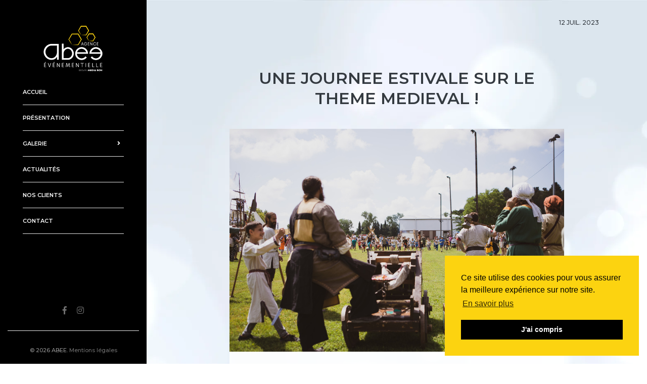

--- FILE ---
content_type: text/html; charset=UTF-8
request_url: https://www.agenceabee.fr/actualites/une-journee-estivale-sur-le-theme-medieval-58.html
body_size: 4927
content:
<!doctype html>
<html class="no-js" lang="fr">
    <head>
        <!-- title -->
        <title>Une journee estivale sur le theme medieval ! - Abee événementiel en Vaucluse</title>
        <meta charset="utf-8">
        <meta http-equiv="X-UA-Compatible" content="IE=edge" />
        <meta name="viewport" content="width=device-width,initial-scale=1.0,maximum-scale=1" />
        <!-- description -->
        <meta name="description" content="Depuis 2019, nous organisons pour notre client fid&egrave;le sa journ&eacute;e porte ouverte aux familles de ses salari&eacute;s. Chaque ann&eacute;e, sur un th&egrave;me...">	
				<base href="/">
        <script type="application/ld+json">
		{
			"@context" : "http://schema.org",
			"@type" : "LocalBusiness",
			"name" : "Agence Abee",
			"image" : "https://www.agenceabee.fr/images/logo.jpg",
			"telephone" : "04.86.69.43.10",
			"address" : {
				"@type" : "PostalAddress",
				"streetAddress" : "855 route de Robion",
				"addressLocality" : "Cavaillon",
				"postalCode" : "84300"
			}
		}
		</script>
		<meta property="og:locale" content="fr_FR" />
		<meta property="og:type" content="article" />
		<meta property="og:title" content="UNE JOURNEE ESTIVALE SUR LE THEME MEDIEVAL ! - ABEE" />
		<meta property="og:description" content="Depuis 2019, nous organisons pour notre client fid&egrave;le sa journ&eacute;e porte ouverte aux familles de ses salari&eacute;s. Chaque ann&eacute;e, sur un th&egrave;me..." />
		<meta property="og:url" content="https://www.agenceabee.fr/actualites/une-journee-estivale-sur-le-theme-medieval-58.html">
		<meta property="og:site_name" content="Agence Abee" />
		<meta property="article:publisher" content="https://www.facebook.com/agenceabee.evenementielle/" />
		<meta property="og:image" content="https://www.agenceabee.fr/images/news/452c6c0bbcadc98b81a66ca6fa74e0c4.jpg">		<meta property="og:image:secure_url" content="https://www.agenceabee.fr/images/news/452c6c0bbcadc98b81a66ca6fa74e0c4.jpg">		<meta name="twitter:card" content="summary_large_image" />
		<meta name="twitter:description" content="Depuis 2019, nous organisons pour notre client fid&egrave;le sa journ&eacute;e porte ouverte aux familles de ses salari&eacute;s. Chaque ann&eacute;e, sur un th&egrave;me..." />
		<meta name="twitter:title" content="UNE JOURNEE ESTIVALE SUR LE THEME MEDIEVAL ! - ABEE" />
		<meta property="og:image" content="https://www.agenceabee.fr/images/news/452c6c0bbcadc98b81a66ca6fa74e0c4.jpg">		<!-- favicon -->
		<link rel="shortcut icon" href="images/favicon.png">
		<link rel="apple-touch-icon" href="images/apple-touch-icon-57x57.png">
		<link rel="apple-touch-icon" sizes="72x72" href="images/apple-touch-icon-72x72.png">
		<link rel="apple-touch-icon" sizes="114x114" href="images/apple-touch-icon-114x114.png">
		<!-- animation -->
		<link rel="preload" href="css/animate.css" as="style" onload="this.onload=null;this.rel='stylesheet'">
		<noscript><link rel="stylesheet" href="css/animate.css" /></noscript>
		<!-- bootstrap -->
		<link rel="preload" href="css/bootstrap.min.css" as="style" onload="this.onload=null;this.rel='stylesheet'">
		<noscript><link rel="stylesheet" href="css/bootstrap.min.css" /></noscript>
		<!-- et line icon --> 
		<link rel="preload" href="css/et-line-icons.css" as="style" onload="this.onload=null;this.rel='stylesheet'">
		<noscript><link rel="stylesheet" href="css/et-line-icons.css"></noscript>
		<!-- font-awesome icon -->
		<link rel="preload" href="css/font-awesome.min.css" as="style" onload="this.onload=null;this.rel='stylesheet'">
		<noscript><link rel="stylesheet" href="css/font-awesome.min.css" /></noscript>		
		<!-- themify icon -->
		<link rel="preload" href="css/themify-icons.css" as="style" onload="this.onload=null;this.rel='stylesheet'">
		<noscript><link rel="stylesheet" href="css/themify-icons.css"></noscript>
		<!-- swiper carousel -->
		<link rel="stylesheet" href="css/swiper.min.css">
		<!-- justified gallery  -->
		<link rel="preload" href="css/justified-gallery.min.css" as="style" onload="this.onload=null;this.rel='stylesheet'">
		<noscript><link rel="stylesheet" href="css/justified-gallery.min.css"></noscript>
		<!-- magnific popup -->
		<link rel="preload" href="css/magnific-popup.css" as="style" onload="this.onload=null;this.rel='stylesheet'">
		<noscript><link rel="stylesheet" href="css/magnific-popup.css" /></noscript>
		<!-- Cookie consent -->
		<link rel="preload" href="js/cookieconsent/cookieconsent.min.css" as="style" onload="this.onload=null;this.rel='stylesheet'">
		<noscript><link rel="stylesheet" href="js/cookieconsent/cookieconsent.min.css" type="text/css" /></noscript>
		<!-- bootsnav -->
		<link rel="preload" href="css/bootsnav.css" as="style" onload="this.onload=null;this.rel='stylesheet'">
		<noscript><link rel="stylesheet" href="css/bootsnav.css"></noscript>
        <!-- style -->
        <link rel="stylesheet" href="css/style.css" />
        <!-- responsive css -->
        <link rel="stylesheet" href="css/responsive.css" />
        <!--[if IE]>
            <script src="js/html5shiv.js"></script>
        <![endif]-->
			<style>
				.h5 { font-size: 32px; line-height: 40px; }
				.background { background-size: cover; background-position: bottom}
				.webp .background { background-image: url("images/agence-evenementielle/5.webp"); }
				.no-webp .background { background-image: url("images/agence-evenementielle/5.jpg"); }
			</style>
    </head>
    <body>
        <!-- navigation -->
        <nav class="navbar no-margin-bottom bootsnav alt-font bg-black white-link sidebar-nav sidebar-nav-style-1 navbar-expand-lg"> 
  <!-- logo -->
  <div class="col-12 sidenav-header">
    <div class="logo-holder"> <a href="index.html" class="display-inline-block logo"><img alt="ABEE agence événementielle en région Sud (PACA)" src="images/logo.png" data-rjs="images/logo@2x.png" /></a> </div>
    <!-- //logo -->
    <button class="navbar-toggler mobile-toggle" type="button" id="mobileToggleSidenav" aria-label="menu"> <span></span> <span></span> <span></span> </button>
  </div>
  <div class="col-12 px-0">
    <div id="navbar-menu" class="collapse navbar-collapse no-padding">
      <ul class="nav navbar-nav navbar-left-sidebar font-weight-500">
        <li> <a href="index.html">Accueil</a> </li>
        <li> <a href="agence-evenementielle.html">Présentation </a> </li>
        <li class="dropdown">
			<a data-toggle="dropdown" href="#" title="Galerie">Galerie <i class="fas fa-angle-right"></i></a>
			<ul class="dropdown-menu second-level animated">				
				<li><a href="galerie/photos.html">Photos</a></li>
				<li><a href="galerie/videos.html">Vidéos</a></li>
			</ul>
		</li>
        <li> <a href="actualites/">Actualités </a> </li>
        <li> <a href="clients.html">Nos clients </a> </li>
        <li> <a href="contact.html">Contact </a> </li>
        <li>
          <div class="side-left-menu-close close-side"></div>
        </li>
      </ul>
    </div>
  </div>
  <div class="col-12 position-absolute top-auto bottom-0 left-0 width-100 padding-20px-bottom sm-padding-15px-bottom">
    <div class="footer-holder">
      <div class="icon-social-medium margin-eleven-bottom padding-eight-top sm-padding-15px-top sm-margin-15px-bottom"> <a href="https://www.facebook.com/agenceabee.evenementielle/" target="_blank" aria-label="notre page Facebook" rel="noreferrer"><i class="fab fa-facebook-f" aria-hidden="true"></i></a> <a href="https://www.instagram.com/abee_evenementiel/" target="_blank"><i class="fab fa-instagram" aria-hidden="true"></i></a><!--<a href="https://twitter.com/" target="_blank"><i class="fab fa-twitter" aria-hidden="true"></i></a> --> </div>
      <div class="text-medium-gray text-extra-small border-top border-color-extra-light-gray padding-twelve-top sm-padding-15px-top">&COPY; <script>document.write(new Date().getFullYear())</script> ABEE. <a href="mentions-legales.html">Mentions légales</a></div>
    </div>
  </div>
</nav>
        <!-- // navigation -->
        <div class="sidebar-wrapper mobile-height">
					<div class="background">	
            <!-- actualités -->
            <div class="padding-100px-bottom">
                
									<div class="padding-35px-tb page-title-small top-space mb-5">
										<div class="container">
											<div class="row align-items-center">
													<div class="col-12 alt-font breadcrumb justify-content-center justify-content-md-end text-small sm-margin-10px-top">
															<!-- start breadcrumb -->
															<ul class="text-center text-md-left text-uppercase text-dark">
																	<li>12 juil. 2023</li>
															</ul>
															<!-- end breadcrumb -->
													</div>
											</div>
									</div>
									</div>
							<div class="container">
                    <div class="row justify-content-center">
                        <div class="col-12 col-lg-10 mx-auto text-center last-paragraph-no-margin">
                            <h1 class="alt-font text-dark font-weight-600 h5 mb-0">UNE JOURNEE ESTIVALE SUR LE THEME MEDIEVAL !</h1>
																												<img src="images/news/452c6c0bbcadc98b81a66ca6fa74e0c4.jpg" alt="UNE JOURNEE ESTIVALE SUR LE THEME MEDIEVAL !" class="width-100 margin-40px-top md-margin-30px-top" data-no-retina="">																												<div class="text-left bg-white-opacity padding-30px-all">
															<p>Depuis 2019, nous organisons pour notre client fid&egrave;le sa journ&eacute;e porte ouverte aux familles de ses salari&eacute;s.</p>
<p>Chaque ann&eacute;e, sur un th&egrave;me diff&eacute;rent. C'est ainsi que notre &eacute;quipe a su am&eacute;nager un immense terrain vide en un village d'une autre &eacute;poque, d'un autre temps avec des animations &agrave; gogo et des familles&nbsp;heureuses !</p>														</div>
																												<div class="blog-post-content margin-45px-bottom sm-margin-30px-bottom text-center text-md-left bg-white-opacity padding-30px-bottom">
															<div class="row lightbox-gallery">
																<div class="col-12">
                                <div class="news-gallery">
                                    <ul class="portfolio-grid work-3col hover-option4 gutter-medium">
                                        <li class="grid-sizer"></li>
                                        <!-- start portfolio item -->
																				                                        <li class="grid-item">
                                            <a href="images/news/452c6c0bbcadc98b81a66ca6fa74e0c4.jpg" title="UNE JOURNEE ESTIVALE SUR LE THEME MEDIEVAL !">
                                                <figure>
                                                    <div class="portfolio-img bg-extra-dark-gray"><img src="images/news/tn_/452c6c0bbcadc98b81a66ca6fa74e0c4.jpg" alt="UNE JOURNEE ESTIVALE SUR LE THEME MEDIEVAL !" class="project-img-gallery" data-no-retina=""></div>
                                                    <figcaption>
                                                        <div class="portfolio-hover-main text-center">
                                                            <div class="portfolio-hover-box align-middle">
                                                                <div class="portfolio-hover-content position-relative">
                                                                    <i class="ti-zoom-in text-dark fa-2x"></i>
                                                                </div>
                                                            </div>
                                                        </div>
                                                    </figcaption>
                                                </figure>
                                            </a>
                                        </li>
																			                                        <li class="grid-item">
                                            <a href="images/news/1567258433e98ac30fd13854318c05af.jpg" title="UNE JOURNEE ESTIVALE SUR LE THEME MEDIEVAL !">
                                                <figure>
                                                    <div class="portfolio-img bg-extra-dark-gray"><img src="images/news/tn_/1567258433e98ac30fd13854318c05af.jpg" alt="UNE JOURNEE ESTIVALE SUR LE THEME MEDIEVAL !" class="project-img-gallery" data-no-retina=""></div>
                                                    <figcaption>
                                                        <div class="portfolio-hover-main text-center">
                                                            <div class="portfolio-hover-box align-middle">
                                                                <div class="portfolio-hover-content position-relative">
                                                                    <i class="ti-zoom-in text-dark fa-2x"></i>
                                                                </div>
                                                            </div>
                                                        </div>
                                                    </figcaption>
                                                </figure>
                                            </a>
                                        </li>
																			                                        <li class="grid-item">
                                            <a href="images/news/d7ef79b583a1dbc426294dc2422ed31f.jpg" title="UNE JOURNEE ESTIVALE SUR LE THEME MEDIEVAL !">
                                                <figure>
                                                    <div class="portfolio-img bg-extra-dark-gray"><img src="images/news/tn_/d7ef79b583a1dbc426294dc2422ed31f.jpg" alt="UNE JOURNEE ESTIVALE SUR LE THEME MEDIEVAL !" class="project-img-gallery" data-no-retina=""></div>
                                                    <figcaption>
                                                        <div class="portfolio-hover-main text-center">
                                                            <div class="portfolio-hover-box align-middle">
                                                                <div class="portfolio-hover-content position-relative">
                                                                    <i class="ti-zoom-in text-dark fa-2x"></i>
                                                                </div>
                                                            </div>
                                                        </div>
                                                    </figcaption>
                                                </figure>
                                            </a>
                                        </li>
																			                                    </ul>
                                </div>
															</div>
															</div>
                            </div>
													
														                        </div>
											<div class="col-12 margin-seven-bottom margin-eight-top">
												<div class="divider-full bg-medium-light-gray"></div>
											</div>
											<div class="col-12">
                            <div class="row">
                                <div class="col-12 text-right text-dark">
                                    <div class="social-icon-style-6">
                                        <ul class="extra-small-icon">
                                          <li class="text-extra-small">Partager sur les réseaux sociaux</li>  
											<li><a class="facebook" href="https://www.facebook.com/sharer.php?u=https://www.agenceabee.fr/actualites/une-journee-estivale-sur-le-theme-medieval-58.html" target="_blank" rel="noreferrer"><i class="fab fa-facebook-f"></i></a></li>
                                            <!--<li><a class="twitter" href="https://twitter.com/share?url=https://www.agenceabee.fr/actualites/une-journee-estivale-sur-le-theme-medieval-58.html&text=UNE+JOURNEE+ESTIVALE+SUR+LE+THEME+MEDIEVAL+%21" target="_blank" rel="noreferrer"><i class="fab fa-twitter"></i></a></li>-->
                                            <li><a class="linkedin" href="https://www.linkedin.com/shareArticle?url=https://www.agenceabee.fr/actualites/une-journee-estivale-sur-le-theme-medieval-58.html&title=UNE+JOURNEE+ESTIVALE+SUR+LE+THEME+MEDIEVAL+%21" target="_blank" rel="noreferrer"><i class="fab fa-linkedin-in"></i></a></li>
                                            <li><a class="pinterest" href="https://pinterest.com/pin/create/bookmarklet/?media=https://www.agenceabee.fr/images/news/452c6c0bbcadc98b81a66ca6fa74e0c4.jpg&url=https://www.agenceabee.fr/actualites/une-journee-estivale-sur-le-theme-medieval-58.html&is_video=no&description=UNE+JOURNEE+ESTIVALE+SUR+LE+THEME+MEDIEVAL+%21" target="_blank" rel="noreferrer"><i class="fab fa-pinterest-p"></i></a></li>
                                        </ul>
                                    </div>
                                </div>
                            </div>
                        </div>
                    </div>
                    
  
                        
                    </div>
                
            </div>
            <!-- // actualités -->
            </div>
            <footer class="footer-center-logo bg-black white-link padding-twelve-top sm-padding-30px-tb">
                <div class="container">
  <div class="row align-items-center padding-20px-bottom">
    <div class="col-lg-5 col-md-5 text-center padding-25px-top sm-margin-25px-bottom"> Tél. : 04 86 69 43 10 </div>
    <div class="col-lg-2 col-md-2 text-center sm-margin-10px-bottom"> <a href="index.html"><img class="footer-logo" src="images/logo.png" data-rjs="images/logo@2x.png" alt="ABEE"></a> </div>
    <div class="col-lg-5 col-md-5 text-center padding-25px-top"> 855 route de Robion - 84300 Cavaillon<br>
    </div>
  </div>
</div>
            </footer>
        </div>
        <!-- scroll to top -->
        <a class="scroll-top-arrow" href="javascript:void(0);"><i class="ti-arrow-up"></i></a>
        <!-- //scroll to top  -->
        <!-- javascript libraries -->
        <script type="text/javascript" src="js/jquery.js"></script>
        <script type="text/javascript" src="js/modernizr.js"></script>
        <script type="text/javascript" src="js/bootstrap.bundle.js"></script>
        <script type="text/javascript" src="js/jquery.easing.1.3.js"></script>
        <script type="text/javascript" src="js/skrollr.min.js"></script>
        <script type="text/javascript" src="js/smooth-scroll.js"></script>
        <script type="text/javascript" src="js/jquery.appear.js"></script>
        <!-- menu navigation -->
        <script type="text/javascript" src="js/bootsnav.js"></script>
        <script type="text/javascript" src="js/jquery.nav.js"></script>
        <!-- animation -->
        <script type="text/javascript" src="js/wow.min.js"></script>
        <!-- page scroll -->
        <script type="text/javascript" src="js/page-scroll.js"></script>
        <!-- swiper carousel -->
        <script type="text/javascript" src="js/swiper.min.js"></script>
        <!-- counter -->
        <script type="text/javascript" src="js/jquery.count-to.js"></script>
        <!-- parallax -->
        <script type="text/javascript" src="js/jquery.stellar.js"></script>
        <!-- magnific popup -->
        <script type="text/javascript" src="js/jquery.magnific-popup.min.js"></script>
        <!-- portfolio with shorting tab -->
        <script type="text/javascript" src="js/isotope.pkgd.min.js"></script>
        <!-- images loaded -->
        <script type="text/javascript" src="js/imagesloaded.pkgd.min.js"></script>
        <!-- pull menu -->
        <script type="text/javascript" src="js/classie.js"></script>
        <script type="text/javascript" src="js/hamburger-menu.js"></script>
        <!-- counter  -->
        <script type="text/javascript" src="js/counter.js"></script>
        <!-- fit video  -->
        <script type="text/javascript" src="js/jquery.fitvids.js"></script>
        <!-- skill bars  -->
        <script type="text/javascript" src="js/skill.bars.jquery.js"></script> 
        <!-- justified gallery  -->
        <script type="text/javascript" src="js/justified-gallery.min.js"></script>
        <!-- retina -->
        <script type="text/javascript" src="js/retina.min.js"></script>
				<!-- Cookie consent -->
				<script src="js/cookieconsent/cookieconsent.min.js" async></script> 
        <!-- revolution -->
        <script type="text/javascript" src="revolution/js/jquery.themepunch.tools.min.js"></script>
        <script type="text/javascript" src="revolution/js/jquery.themepunch.revolution.min.js"></script>
        <script type="text/javascript" src="js/main.js"></script>
				<script>
					Modernizr.on('webp', function(result) {
						if (result) {
							$('body').addClass('webp');
						} else {
							 $('body').addClass('no-webp');
						}
					});
				</script>
    </body>
</html>


--- FILE ---
content_type: text/javascript
request_url: https://www.agenceabee.fr/js/main.js
body_size: 44892
content:
"use strict";var lastScroll=0,isMobile=!1,isiPhoneiPad=!1;function SetMegamenuPosition(){$(window).width()>991?setTimeout(function(){var e=$("nav.navbar").outerHeight();$(".mega-menu").css({top:e}),0===$(".navbar-brand-top").length&&$(".dropdown.simple-dropdown > .dropdown-menu").css({top:e})},200):($(".mega-menu").css("top",""),$(".dropdown.simple-dropdown > .dropdown-menu").css("top",""))}function pad(e){return e<10?"0"+e.toString():e.toString()}function isIE(){return!!(window.navigator.userAgent.indexOf("MSIE ")>0||navigator.userAgent.match(/Trident.*rv\:11\./))}function setPageTitleSpace(){if(($(".navbar").hasClass("navbar-top")||$("nav").hasClass("navbar-fixed-top"))&&$(".top-space").length>0){var e=$(".navbar").outerHeight();$(".top-header-area").length>0&&(e+=$(".top-header-area").outerHeight()),$(".top-space").css("margin-top",e+"px")}}function setButtonPosition(){if($(window).width()>767&&$(".swiper-auto-height-container").length>0){var e=parseInt($(".swiper-auto-height-container .swiper-slide").css("padding-left")),t=parseInt($(".swiper-auto-height-container .swiper-slide").css("padding-bottom")),i=parseInt($(".swiper-auto-height-container .slide-banner").outerWidth());$(".navigation-area").css({left:i+e+"px",bottom:t+"px"})}else $(".swiper-auto-height-container").length>0&&$(".navigation-area").css({left:"",bottom:""})}function init_scroll_navigate(){var e=$(".navbar-nav li a"),t=$(document).scrollTop();t+=60,e.each(function(){var i=$(this),a=i.attr("href").indexOf("#");if(a>-1){var n=i.attr("href").substring(a);if($(n).length>0){var o=$(n);o.offset().top<=t&&o.offset().top+o.height()>t?(e.not(i).removeClass("active"),i.addClass("active")):i.removeClass("active")}}});var i=$(window),a=$(".bg-background-fade"),n=$(".color-code"),o=i.scrollTop()+i.height()/2;n.each(function(){var e=$(this);e.position().top<=o&&e.position().top+e.height()>o&&(a.removeClass(function(e,t){return(t.match(/(^|\s)color-\S+/g)||[]).join(" ")}),a.addClass("color-"+$(this).data("color")))});var s=$("nav").outerHeight();$("header").hasClass("no-sticky")||($(document).scrollTop()>=s?$("header").addClass("sticky"):$(document).scrollTop()<=s&&($("header").removeClass("sticky"),setTimeout(function(){setPageTitleSpace()},500)),SetMegamenuPosition());var r=$(this).scrollTop();r>lastScroll?$(".sticky").removeClass("header-appear"):$(".sticky").addClass("header-appear"),(lastScroll=r)<=s&&$("header").removeClass("header-appear")}function parallax_text(){$(window).width()>1024&&0!==$(".swiper-auto-slide .swiper-slide").length&&($(document).on("mousemove",".swiper-auto-slide .swiper-slide",function(e){var t=e.clientX,i=e.clientY;t=Math.round(t/10)-80,i=Math.round(i/10)-40,$(this).find(".parallax-text").css({transform:"translate("+t+"px,"+i+"px)","transition-duration":"0s"})}),$(document).on("mouseout",".swiper-auto-slide .swiper-slide",function(e){$(".parallax-text").css({transform:"translate(0,0)","transition-duration":"0.5s"})}))}function ScrollStop(){return!1}function ScrollStart(){return!0}function validationSearchForm(){var e=!0;return $("#search-header input[type=text]").each(function(t){0===t&&(null===$(this).val()||""===$(this).val()?($("#search-header").find("input:eq("+t+")").css({border:"none","border-bottom":"2px solid red"}),e=!1):$("#search-header").find("input:eq("+t+")").css({border:"none","border-bottom":"2px solid #000"}))}),e}function stellarParallax(){$(window).width()>1024?$.stellar():($.stellar("destroy"),$(".parallax").css("background-position",""))}function fullScreenHeight(){var e=$(".full-screen"),t=$(window).height();e.parents("section").imagesLoaded(function(){if($(".top-space .full-screen").length>0){var i=$("header nav.navbar").outerHeight();$(".top-space .full-screen").css("min-height",t-i)}else e.css("min-height",t)});var i=$(window).width();$(".full-screen-width").css("min-width",i);var a=$(".sidebar-nav-style-1").height()-$(".logo-holder").parent().height()-$(".footer-holder").parent().height()-10;$(".sidebar-nav-style-1 .nav").css("height",a);var n=parseInt($(".sidebar-part2").height()-parseInt($(".sidebar-part2 .sidebar-middle").css("padding-top"))-parseInt($(".sidebar-part2 .sidebar-middle").css("padding-bottom"))-parseInt($(".sidebar-part2 .sidebar-middle .sidebar-middle-menu .nav").css("margin-bottom")));$(".sidebar-part2 .sidebar-middle .sidebar-middle-menu .nav").css("height",n)}function SetResizeContent(){SetMegamenuPosition(),setPageTitleSpace(),setButtonPosition(),parallax_text(),stellarParallax(),fullScreenHeight()}/Android|webOS|iPhone|iPad|iPod|BlackBerry|IEMobile|Opera Mini/i.test(navigator.userAgent)&&(isMobile=!0),/iPhone|iPad|iPod/i.test(navigator.userAgent)&&(isiPhoneiPad=!0),$(window).on("scroll",init_scroll_navigate),$(window).resize(function(e){setTimeout(function(){SetResizeContent()},500),$(".menu-back-div").each(function(){$(this).attr("style","")}),$(".navbar-collapse").collapse("hide"),e.preventDefault()}),$(document).ready(function(){var e=window.location.href.substr(window.location.href.lastIndexOf("/")+1),t=window.location.hash.substring(1);t?(t="#"+t,e=e.replace(t,"")):e=e.replace("#",""),$(".nav li a").each(function(){$(this).attr("href")!=e&&$(this).attr("href")!=e+".html"||($(this).parent().addClass("active"),$(this).parents("li.dropdown").addClass("active"))}),$(window).scroll(function(){$(this).scrollTop()>150?$(".scroll-top-arrow").fadeIn("slow"):$(".scroll-top-arrow").fadeOut("slow")}),$(document).on("click",".scroll-top-arrow",function(){return $("html, body").animate({scrollTop:0},800),!1});var i=new Swiper(".swiper-full-screen",{loop:!0,slidesPerView:1,preventClicks:!1,allowTouchMove:!0,pagination:{el:".swiper-full-screen-pagination",clickable:!0},autoplay:{delay:5e3},keyboard:{enabled:!0},navigation:{nextEl:".swiper-button-next",prevEl:".swiper-button-prev"},on:{resize:function(){i.update()}}}),a=new Swiper(".swiper-auto-fade",{allowTouchMove:!0,loop:!0,slidesPerView:1,preventClicks:!1,effect:"fade",autoplay:{delay:5e3},keyboard:{enabled:!0},navigation:{nextEl:".swiper-button-next",prevEl:".swiper-button-prev"},pagination:{el:".swiper-auto-pagination",clickable:!0},on:{resize:function(){a.update()}}}),n=new Swiper(".swiper-slider-second",{allowTouchMove:!0,slidesPerView:1,preventClicks:!1,keyboard:{enabled:!0},navigation:{nextEl:".swiper-button-next",prevEl:".swiper-button-prev"},pagination:{el:".swiper-pagination-second",clickable:!0},on:{resize:function(){n.update()}}}),o=new Swiper(".swiper-slider-third",{allowTouchMove:!0,slidesPerView:1,preventClicks:!1,keyboard:{enabled:!0},navigation:{nextEl:".swiper-button-next",prevEl:".swiper-button-prev"},pagination:{el:".swiper-pagination-third",clickable:!0},on:{resize:function(){o.update()}}}),s=new Swiper(".swiper-number-pagination",{allowTouchMove:!0,preventClicks:!1,autoplay:{delay:4e3,disableOnInteraction:!0},pagination:{el:".swiper-number",clickable:!0,renderBullet:function(e,t){return'<span class="'+t+'">'+pad(e+1)+"</span>"}},on:{resize:function(){s.update()}}}),r=new Swiper(".swiper-vertical-pagination",{allowTouchMove:!0,direction:"vertical",slidesPerView:1,spaceBetween:0,preventClicks:!1,mousewheel:{mousewheel:!0,sensitivity:1,releaseOnEdges:!0},navigation:{nextEl:".swiper-button-next",prevEl:".swiper-button-prev"},pagination:{el:".swiper-pagination-vertical",clickable:!0},on:{resize:function(){r.update()}}}),l=new Swiper(".swiper-slider-clients",{allowTouchMove:!0,slidesPerView:4,paginationClickable:!0,preventClicks:!0,autoplay:{delay:3e3,disableOnInteraction:!0},pagination:{el:null},breakpoints:{1199:{slidesPerView:3},991:{slidesPerView:2},767:{slidesPerView:1}},on:{resize:function(){l.update()}}}),c=new Swiper(".swiper-slider-clients-second",{allowTouchMove:!0,slidesPerView:4,paginationClickable:!0,preventClicks:!0,autoplay:{delay:3e3,disableOnInteraction:!0},pagination:{el:null},breakpoints:{1199:{slidesPerView:3},991:{slidesPerView:2},767:{slidesPerView:1}},on:{resize:function(){c.update()}}}),d=new Swiper(".swiper-three-slides",{allowTouchMove:!0,slidesPerView:3,preventClicks:!1,pagination:{el:".swiper-pagination-three-slides",clickable:!0},autoplay:{delay:3e3},keyboard:{enabled:!0},navigation:{nextEl:".swiper-three-slide-next",prevEl:".swiper-three-slide-prev"},breakpoints:{991:{slidesPerView:2},767:{slidesPerView:1}},on:{resize:function(){d.update()}}}),p=new Swiper(".swiper-four-slides",{allowTouchMove:!0,slidesPerView:4,preventClicks:!1,pagination:{el:".swiper-pagination-four-slides",clickable:!0},autoplay:{delay:3e3},keyboard:{enabled:!0},navigation:{nextEl:".swiper-button-next",prevEl:".swiper-button-prev"},breakpoints:{1199:{slidesPerView:3},991:{slidesPerView:2},767:{slidesPerView:1}},on:{resize:function(){p.update()}}}),u=new Swiper(".swiper-demo-header-style",{allowTouchMove:!0,loop:!0,slidesPerView:4,preventClicks:!0,slidesPerGroup:4,pagination:{el:".swiper-pagination-demo-header-style",clickable:!0},autoplay:{delay:3e3},keyboard:{enabled:!0},navigation:{nextEl:".swiper-button-next",prevEl:".swiper-button-prev"},breakpoints:{1199:{slidesPerGroup:2,slidesPerView:2},767:{slidesPerGroup:1,slidesPerView:1}},on:{resize:function(){u.update()}}}),h=0,f=new Swiper(".swiper-auto-slide",{allowTouchMove:!0,slidesPerView:"auto",centeredSlides:!0,spaceBetween:80,preventClicks:!1,observer:!0,speed:1e3,pagination:{el:null},scrollbar:{el:".swiper-scrollbar",draggable:!0,hide:!1,snapOnRelease:!0},autoplay:{delay:3e3},mousewheel:{invert:!1},keyboard:{enabled:!0},navigation:{nextEl:".swiper-next-style2",prevEl:".swiper-prev-style2"},breakpoints:{1199:{spaceBetween:60},960:{spaceBetween:30},767:{spaceBetween:15}},on:{resize:function(){f.update()}}});if($(window).width()>767)var m=new Swiper(".swiper-bottom-scrollbar-full",{allowTouchMove:!0,slidesPerView:"auto",grabCursor:!0,preventClicks:!1,spaceBetween:30,keyboardControl:!0,speed:1e3,pagination:{el:null},scrollbar:{el:".swiper-scrollbar",draggable:!0,hide:!1,snapOnRelease:!0},mousewheel:{enable:!0},keyboard:{enabled:!0},navigation:{nextEl:".swiper-button-next",prevEl:".swiper-button-prev"}});var g,w=new Swiper(".swiper-auto-height-container",{allowTouchMove:!0,effect:"fade",loop:!0,autoHeight:!0,pagination:{el:".swiper-auto-height-pagination",clickable:!0},autoplay:{delay:3e3},navigation:{nextEl:".swiper-button-next",prevEl:".swiper-button-prev"},on:{resize:function(){w.update()}}}),v=new Swiper(".swiper-multy-row-container",{allowTouchMove:!0,slidesPerView:4,spaceBetween:15,pagination:{el:".swiper-multy-row-pagination",clickable:!0},autoplay:{delay:3e3,disableOnInteraction:!0},navigation:{nextEl:".swiper-portfolio-next",prevEl:".swiper-portfolio-prev"},breakpoints:{991:{slidesPerView:2},767:{slidesPerView:1}},on:{resize:function(){v.update()}}}),b=new Swiper(".swiper-blog",{allowTouchMove:!0,slidesPerView:"auto",centeredSlides:!0,spaceBetween:15,preventClicks:!1,loop:!0,loopedSlides:3,pagination:{el:".swiper-blog-pagination",clickable:!0},autoplay:{delay:5e3,disableOnInteraction:!0},navigation:{nextEl:".swiper-button-next",prevEl:".swiper-button-prev"},on:{resize:function(){b.update()}}}),y=new Swiper(".swiper-presentation",{allowTouchMove:!0,slidesPerView:4,centeredSlides:!0,spaceBetween:30,preventClicks:!0,loop:!0,loopedSlides:6,pagination:{el:".swiper-presentation-pagination",clickable:!0},autoplay:{delay:3e3,disableOnInteraction:!0},keyboard:{enabled:!0},navigation:{nextEl:".swiper-button-next",prevEl:".swiper-button-prev"},breakpoints:{991:{spaceBetween:15,slidesPerView:2},767:{slidesPerView:1}},on:{resize:function(){y.update()}}});function C(){m&&(m.detachEvents(),m.destroy(!0,!0),m=void 0),$(".swiper-bottom-scrollbar-full .swiper-wrapper").css("transform","").css("transition-duration",""),$(".swiper-bottom-scrollbar-full .swiper-slide").css("margin-right",""),$(".swiper-bottom-scrollbar-full .swiper-wrapper").removeAttr("style"),$(".swiper-bottom-scrollbar-full .swiper-slide").removeAttr("style"),$(window).width()>767&&setTimeout(function(){m=new Swiper(".swiper-bottom-scrollbar-full",{allowTouchMove:!0,slidesPerView:"auto",grabCursor:!0,preventClicks:!1,spaceBetween:30,keyboardControl:!0,speed:1e3,pagination:{el:null},scrollbar:{el:".swiper-scrollbar",draggable:!0,hide:!1,snapOnRelease:!0},mousewheel:{enable:!0},keyboard:{enabled:!0},navigation:{nextEl:".swiper-button-next",prevEl:".swiper-button-prev"}})},500)}$(window).resize(function(){$(".swiper-auto-slide").length>0&&f&&(h=f.activeIndex,f.detachEvents(),f.destroy(!0,!1),f=void 0,$(".swiper-auto-slide .swiper-wrapper").css("transform","").css("transition-duration",""),$(".swiper-auto-slide .swiper-slide").css("margin-right",""),setTimeout(function(){(f=new Swiper(".swiper-auto-slide",{allowTouchMove:!0,slidesPerView:"auto",centeredSlides:!0,spaceBetween:80,preventClicks:!1,mousewheelControl:!0,observer:!0,speed:1e3,pagination:{el:null},scrollbar:{el:".swiper-scrollbar",draggable:!0,hide:!1,snapOnRelease:!0},autoplay:{delay:3e3},keyboard:{enabled:!0},navigation:{nextEl:".swiper-next-style2",prevEl:".swiper-prev-style2"},breakpoints:{1199:{spaceBetween:60},960:{spaceBetween:30},767:{spaceBetween:15}},on:{resize:function(){f.update()}}})).slideTo(h,1e3,!1)},1e3)),$(".swiper-bottom-scrollbar-full").length>0&&(clearTimeout(g),g=setTimeout(C,1e3)),setTimeout(function(){$(".swiper-full-screen").length>0&&i&&i.update(),$(".swiper-auto-fade").length>0&&a&&a.update(),$(".swiper-slider-second").length>0&&n&&n.update(),$(".swiper-slider-third").length>0&&o&&o.update(),$(".swiper-number-pagination").length>0&&s&&s.update(),$(".swiper-vertical-pagination").length>0&&r&&r.update(),$(".swiper-slider-clients").length>0&&l&&l.update(),$(".swiper-slider-clients-second").length>0&&c&&c.update(),$(".swiper-three-slides").length>0&&d&&d.update(),$(".swiper-four-slides").length>0&&p&&p.update(),$(".swiper-demo-header-style").length>0&&u&&u.update(),$(".swiper-auto-slide").length>0&&f&&f.update(),$(".swiper-auto-height-container").length>0&&w&&w.update(),$(".swiper-multy-row-container").length>0&&v&&v.update(),$(".swiper-blog").length>0&&b&&b.update(),$(".swiper-presentation").length>0&&y&&y.update()},500),isIE()&&setTimeout(function(){$(".swiper-full-screen").length>0&&i&&i.update(),$(".swiper-auto-fade").length>0&&a&&a.update(),$(".swiper-slider-second").length>0&&n&&n.update(),$(".swiper-slider-third").length>0&&o&&o.update(),$(".swiper-number-pagination").length>0&&s&&s.update(),$(".swiper-vertical-pagination").length>0&&r&&r.update(),$(".swiper-slider-clients").length>0&&l&&l.update(),$(".swiper-slider-clients-second").length>0&&c&&c.update(),$(".swiper-three-slides").length>0&&d&&d.update(),$(".swiper-four-slides").length>0&&p&&p.update(),$(".swiper-demo-header-style").length>0&&u&&u.update(),$(".swiper-auto-slide").length>0&&f&&f.update(),$(".swiper-auto-height-container").length>0&&w&&w.update(),$(".swiper-multy-row-container").length>0&&v&&v.update(),$(".swiper-blog").length>0&&b&&b.update(),$(".swiper-presentation").length>0&&y&&y.update()},500)});$(document).on("click.smoothscroll","a.scrollto",function(e){e.preventDefault();var t=this.hash;0!=$(t).length&&$("html, body").stop().animate({scrollTop:$(t).offset().top},1200,"easeInOutExpo",function(){window.location.hash=t})}),$(".full-width-pull-menu").length>0&&$(document).on("click",".full-width-pull-menu .inner-link",function(e){$(".full-width-pull-menu .close-button-menu").trigger("click");var t=$(this);setTimeout(function(){var e=t.attr("href");$(e).length>0&&$("html, body").stop().animate({scrollTop:$(e).offset().top})},500)}),$(".navbar-top").length>0||$(".navbar-scroll-top").length>0||$(".navbar-top-scroll").length>0?$(".inner-link").smoothScroll({speed:900,offset:0}):$(".inner-link").smoothScroll({speed:900,offset:-59}),$(".section-link").smoothScroll({speed:900,offset:1}),$(".chart1").length>0&&($(".chart1").appear(),$(".chart1").easyPieChart({barColor:"#929292",trackColor:"#d9d9d9",scaleColor:!1,easing:"easeOutBounce",scaleLength:1,lineCap:"round",lineWidth:3,size:150,animate:{duration:2e3,enabled:!0},onStep:function(e,t,i){$(this.el).find(".percent").text(Math.round(i))}}),$(document.body).on("appear",".chart1",function(e){$(this).hasClass("appear")||($(this).addClass("appear"),$(this).data("easyPieChart").update(0).update($(this).data("percent")))})),$(".chart2").length>0&&($(".chart2").appear(),$(".chart2").easyPieChart({easing:"easeOutCirc",barColor:"#ff214f",trackColor:"#c7c7c7",scaleColor:!1,scaleLength:1,lineCap:"round",lineWidth:2,size:120,animate:{duration:2e3,enabled:!0},onStep:function(e,t,i){$(this.el).find(".percent").text(Math.round(i))}}),$(document.body).on("appear",".chart2",function(e){$(this).hasClass("appear")||($(this).addClass("appear"),$(this).data("easyPieChart").update(0).update($(this).data("percent")))})),$(".chart3").length>0&&($(".chart3").appear(),$(".chart3").easyPieChart({easing:"easeOutCirc",barColor:"#ff214f",trackColor:"",scaleColor:!1,scaleLength:1,lineCap:"round",lineWidth:3,size:140,animate:{duration:2e3,enabled:!0},onStep:function(e,t,i){$(this.el).find(".percent").text(Math.round(i))}}),$(document.body).on("appear",".chart3",function(e){$(this).hasClass("appear")||($(this).addClass("appear"),$(this).data("easyPieChart").update(0).update($(this).data("percent")))}));var k=$(".portfolio-to-filter");k.imagesLoaded(function(){k.isotope({layoutMode:"masonry",itemSelector:".grid-item",percentPosition:!0,masonry:{columnWidth:".grid-sizer"}}),k.isotope()});var x=$(".portfolio-filter > li > a");x.on("click",function(){x.parent().removeClass("active"),$(this).parent().addClass("active");var e=$(this).attr("data-filter");return k.find(".grid-item").removeClass("animated").css("visibility",""),k.find(".grid-item").each(function(){S.removeBox(this),$(this).css("-webkit-animation","none"),$(this).css("-moz-animation","none"),$(this).css("-ms-animation","none"),$(this).css("animation","none")}),k.isotope({filter:e}),!1}),$(window).resize(function(){isMobile||isiPhoneiPad||k.imagesLoaded(function(){setTimeout(function(){k.find(".grid-item").removeClass("wow").removeClass("animated"),k.isotope("layout")},300)})});var P=$(".blog-grid");P.imagesLoaded(function(){P.isotope({layoutMode:"masonry",itemSelector:".grid-item",percentPosition:!0,masonry:{columnWidth:".grid-sizer"}})}),$(window).resize(function(){setTimeout(function(){P.find(".grid-item").removeClass("wow").removeClass("animated"),P.isotope("layout")},300)}),$(".news-gallery").magnificPopup({delegate:"a",type:"image",tLoading:"Chargement en cours image #%curr%...",mainClass:"mfp-fade",fixedContentPos:!0,closeBtnInside:!1,gallery:{enabled:!0,navigateByImgClick:!0,preload:[0,1],tPrev:"Précédente (flèche gauche)",tNext:"Suivante (flèche droite)",tCounter:"%curr% de %total%"}});var _={};$(".rien").each(function(){var e=$(this).attr("data-group");_[e]||(_[e]=[]),_[e].push(this)}),$.each(_,function(){$(this).magnificPopup({type:"image",closeOnContentClick:!0,closeBtnInside:!1,gallery:{enabled:!0}})}),$(".lightbox-portfolio").magnificPopup({delegate:".gallery-link",type:"image",tLoading:"Loading image #%curr%...",mainClass:"mfp-fade",fixedContentPos:!0,closeBtnInside:!1,gallery:{enabled:!0,navigateByImgClick:!1,preload:[0,1]}}),$(".single-image-lightbox").magnificPopup({type:"image",closeOnContentClick:!0,fixedContentPos:!0,closeBtnInside:!1,mainClass:"mfp-no-margins mfp-with-zoom",image:{verticalFit:!0},zoom:{enabled:!0,duration:300}}),$(".zoom-gallery").magnificPopup({delegate:"a",type:"image",mainClass:"mfp-with-zoom mfp-img-mobile",fixedContentPos:!0,closeBtnInside:!1,image:{verticalFit:!0,titleSrc:function(e){return e.el.attr("title")}},gallery:{enabled:!0},zoom:{enabled:!0,duration:300,opener:function(e){return e.find("img")}}}),$(".modal-popup").magnificPopup({type:"inline",preloader:!1,blackbg:!0,callbacks:{open:function(){$("html").css("margin-right",0)}}}),$(document).on("click",".popup-modal-dismiss",function(e){e.preventDefault(),$.magnificPopup.close()}),$(".popup-with-zoom-anim").magnificPopup({type:"inline",fixedContentPos:!1,fixedBgPos:!0,overflowY:"auto",closeBtnInside:!0,preloader:!1,midClick:!0,removalDelay:300,blackbg:!0,mainClass:"my-mfp-zoom-in"}),$(".popup-with-move-anim").magnificPopup({type:"inline",fixedContentPos:!1,fixedBgPos:!0,overflowY:"auto",closeBtnInside:!0,preloader:!1,midClick:!0,removalDelay:300,blackbg:!0,mainClass:"my-mfp-slide-bottom"}),$(".popup-with-form").magnificPopup({type:"inline",preloader:!1,closeBtnInside:!1,fixedContentPos:!0,focus:"#name",callbacks:{beforeOpen:function(){$(window).width()<700?this.st.focus=!1:this.st.focus="#name"}}}),$(".popup-youtube, .popup-vimeo, .popup-googlemap").magnificPopup({disableOn:700,type:"iframe",mainClass:"mfp-fade",removalDelay:160,preloader:!1,fixedContentPos:"auto",closeBtnInside:!1}),$(".ajax-popup").magnificPopup({type:"ajax",alignTop:!0,fixedContentPos:!0,overflowY:"scroll",callbacks:{open:function(){$(".navbar .collapse").removeClass("show"),$(".navbar a.dropdown-toggle").addClass("collapsed")}}}),$("ul.mega-menu-full").each(function(e,t){var i=0;$(this).children("li").each(function(e,t){i+=$(this).outerWidth()}),$(this).width(i+95),i=0}),$(".fit-videos").fitVids(),$("#success-subscribe-newsletter").hide(),$("#success-subscribe-newsletter2").hide(),$("#success-contact-form").hide(),$("#success-project-contact-form").hide(),$("#success-contact-form-2").hide(),$("#success-contact-form-3").hide(),$("#success-project-contact-form-4").hide(),$(document).on("click","#button-subscribe-newsletter",function(){(function(){var e=!0;return $("#subscribenewsletterform input[type=text]").each(function(t){0==t&&(/(.+)@(.+){2,}\.(.+){2,}/.test($(this).val())?$("#subscribenewsletterform").find("input:eq("+t+")").removeClass("required-error"):($("#subscribenewsletterform").find("input:eq("+t+")").addClass("required-error"),e=!1))}),e})()&&$.ajax({type:"POST",url:"email-templates/subscribe-newsletter.php",data:$("#subscribenewsletterform").serialize(),success:function(e){$("input[type=text],textarea").each(function(){$(this).val("")}),$("#success-subscribe-newsletter").html(e),$("#success-subscribe-newsletter").fadeIn("slow"),$("#success-subscribe-newsletter").delay(4e3).fadeOut("slow")}})}),$(document).on("click","#button-subscribe-newsletter2",function(){(function(){var e=!0;return $("#subscribenewsletterform2 input[type=text]").each(function(t){0==t&&(/(.+)@(.+){2,}\.(.+){2,}/.test($(this).val())?$("#subscribenewsletterform2").find("input:eq("+t+")").removeClass("required-error"):($("#subscribenewsletterform2").find("input:eq("+t+")").addClass("required-error"),e=!1))}),e})()&&$.ajax({type:"POST",url:"email-templates/subscribe-newsletter.php",data:$("#subscribenewsletterform2").serialize(),success:function(e){$("input[type=text],textarea").each(function(){$(this).val("")}),$("#success-subscribe-newsletter2").html(e),$("#success-subscribe-newsletter2").fadeIn("slow"),$("#success-subscribe-newsletter2").delay(4e3).fadeOut("slow")}})}),$(document).on("click","#contact-us-button",function(){(function(){var e=!0;return $("#contact-form input[type=text]").each(function(t){0==t?null==$(this).val()||""==$(this).val()?($("#contact-form").find("input:eq("+t+")").addClass("required-error"),e=!1):$("#contact-form").find("input:eq("+t+")").removeClass("required-error"):1==t&&(/(.+)@(.+){2,}\.(.+){2,}/.test($(this).val())?$("#contact-form").find("input:eq("+t+")").removeClass("required-error"):($("#contact-form").find("input:eq("+t+")").addClass("required-error"),e=!1))}),e})()&&$.ajax({type:"POST",url:"email-templates/contact.php",data:$("#contact-form").serialize(),success:function(e){$("input[type=text],textarea").each(function(){$(this).val("")}),$("#success-contact-form").html(e),$("#success-contact-form").fadeIn("slow"),$("#success-contact-form").delay(4e3).fadeOut("slow")}})}),$("#contact-us-button-2").on("click",function(){(function(){var e=!0;return $("#contact-form-2 input[type=text]").each(function(t){0==t?null==$(this).val()||""==$(this).val()?($("#contact-form-2").find("input:eq("+t+")").addClass("required-error"),e=!1):$("#contact-form-2").find("input:eq("+t+")").removeClass("required-error"):1==t&&(/(.+)@(.+){2,}\.(.+){2,}/.test($(this).val())?$("#contact-form-2").find("input:eq("+t+")").removeClass("required-error"):($("#contact-form-2").find("input:eq("+t+")").addClass("required-error"),e=!1))}),e})()&&$.ajax({type:"POST",url:"email-templates/contact.php",data:$("#contact-form-2").serialize(),success:function(e){$("input[type=text],textarea").each(function(){$(this).val("")}),$("#success-contact-form-2").html(e),$("#success-contact-form-2").fadeIn("slow"),$("#success-contact-form-2").delay(4e3).fadeOut("slow")}})}),$(document).on("click","#contact-us-button-3",function(){(function(){var e=!0;return $("#contact-form-3 input[type=text]").each(function(t){0==t?null==$(this).val()||""==$(this).val()?($("#contact-form-3").find("input:eq("+t+")").addClass("required-error"),e=!1):$("#contact-form-3").find("input:eq("+t+")").removeClass("required-error"):1==t&&(/(.+)@(.+){2,}\.(.+){2,}/.test($(this).val())?$("#contact-form-3").find("input:eq("+t+")").removeClass("required-error"):($("#contact-form-3").find("input:eq("+t+")").addClass("required-error"),e=!1))}),e})()&&$.ajax({type:"POST",url:"email-templates/contact.php",data:$("#contact-form-3").serialize(),success:function(e){$("input[type=text],textarea").each(function(){$(this).val("")}),$("#success-contact-form-3").html(e),$("#success-contact-form-3").fadeIn("slow"),$("#success-contact-form-3").delay(4e3).fadeOut("slow")}})}),$(document).on("click","#project-contact-us-button",function(e){e.preventDefault(),function(){var e=!0;$("#project-contact-form input[type=text]").each(function(t){0==t?null==$(this).val()||""==$(this).val()?($("#project-contact-form").find("input:eq("+t+")").addClass("required-error"),e=!1):$("#project-contact-form").find("input:eq("+t+")").removeClass("required-error"):1==t&&(/(.+)@(.+){2,}\.(.+){2,}/.test($(this).val())?$("#project-contact-form").find("input:eq("+t+")").removeClass("required-error"):($("#project-contact-form").find("input:eq("+t+")").addClass("required-error"),e=!1))}),$("#rgpd").is(":checked")?$("#rgpd").parent(".col-12").removeClass("required-error"):($("#rgpd").parent(".col-12").addClass("required-error"),e=!1);return e}()&&$.ajax({type:"POST",url:"email-templates/project-contact.php",data:$("#project-contact-form").serialize(),success:function(e){$("input[type=text],textarea").each(function(){$(this).val("")}),grecaptcha.reset(),$("#success-project-contact-form").html(e),$("#success-project-contact-form").fadeIn("slow"),$("#success-project-contact-form").delay(4e3).fadeOut("slow")}})}),$(document).on("click","#project-contact-us-4-button",function(){(function(){var e=!0;return $("#project-contact-form-4 input[type=text]").each(function(t){0==t?null==$(this).val()||""==$(this).val()?($("#project-contact-form-4").find("input:eq("+t+")").addClass("required-error"),e=!1):$("#project-contact-form-4").find("input:eq("+t+")").removeClass("required-error"):2==t&&(/(.+)@(.+){2,}\.(.+){2,}/.test($(this).val())?$("#project-contact-form-4").find("input:eq("+t+")").removeClass("required-error"):($("#project-contact-form-4").find("input:eq("+t+")").addClass("required-error"),e=!1))}),e})()&&$.ajax({type:"POST",url:"email-templates/project-contact.php",data:$("#project-contact-form-4").serialize(),success:function(e){$("input[type=text],textarea").each(function(){$(this).val("")}),$("#success-project-contact-form-4").html(e),$("#success-project-contact-form-4").fadeIn("slow"),$("#success-project-contact-form-4").delay(4e3).fadeOut("slow")}})});var S=new WOW({boxClass:"wow",animateClass:"animated",offset:0,mobile:!1,live:!0});function T(){$(".timer").each(function(e){var t=$(this);e=$.extend({},e||{},t.data("countToOptions")||{}),t.countTo(e)})}$(window).imagesLoaded(function(){S.init()}),$(function(e){T()}),$(".timer").appear(),$(document.body).on("appear",".timer",function(e){$(this).hasClass("appear")||(T(),$(this).addClass("appear"))}),$(".countdown").countdown($(".countdown").attr("data-enddate")).on("update.countdown",function(e){$(this).html(e.strftime('<div class="counter-container"><div class="counter-box first"><div class="number">%-D</div><span>Day%!d</span></div><div class="counter-box"><div class="number">%H</div><span>Hours</span></div><div class="counter-box"><div class="number">%M</div><span>Minutes</span></div><div class="counter-box last"><div class="number">%S</div><span>Seconds</span></div></div>'))}),$(document).on("click",".right-menu-button",function(e){$("body").toggleClass("left-nav-on")}),$(document).on("click",".btn-hamburger",function(){$(".hamburger-menu").toggleClass("show-menu"),$("body").removeClass("show-menu")}),$(document).on("click","#mobileToggleSidenav",function(){$(this).closest("nav").toggleClass("sidemenu-open")}),$(document).imagesLoaded(function(){$(".justified-gallery").length>0&&$(".justified-gallery").justifiedGallery({rowHeight:400,maxRowHeight:!1,captions:!0,margins:10,waitThumbnailsLoad:!0})}),$(".atr-nav").on("click",function(){$(".atr-div").append("<a class='close-cross' href='#'>X</a>"),$(".atr-div").animate({width:"toggle"})}),$(".close-cross").on("click",function(){$(".atr-div").hide()});var O=document.getElementById("cbp-spmenu-s2"),q=document.getElementById("showRightPush");document.body;q&&(q.onclick=function(){classie.toggle(this,"active"),O&&classie.toggle(O,"cbp-spmenu-open")});var z=document.getElementById("close-pushmenu");(z&&(z.onclick=function(){classie.toggle(this,"active"),O&&classie.toggle(O,"cbp-spmenu-open")}),$(".blog-header-style1 li").hover(function(){$(".blog-header-style1 li.blog-column-active").removeClass("blog-column-active"),$(this).addClass("blog-column-active")},function(){$(this).removeClass("blog-column-active"),$(".blog-header-style1 li:first-child").addClass("blog-column-active")}),$(".big-menu-open").on("click",function(){$(".big-menu-right").addClass("open")}),$(".big-menu-close").on("click",function(){$(".big-menu-right").removeClass("open")}),0!=$("#instaFeed-style1").length)&&new Instafeed({target:"instaFeed-style1",get:"user",userId:5640046896,limit:"8",accessToken:"5640046896.1677ed0.f7cd85767e124a9f9f8d698cb33252a0",resolution:"low_resolution",error:{template:'<div class="col-12"><span class=text-center>No Images Found</span></div>'},template:'<div class="col-lg-3 col-md-6 instafeed-style1"><a class="insta-link" href="{{link}}" target="_blank"><img src="{{image}}" class="insta-image" /><div class="insta-counts"><span><i class="ti-heart"></i> <span class="count-number">{{likes}}</span></span><span><i class="ti-comment"></i> <span class="count-number">{{comments}}</span></span></div></a></div>'}).run();0!=$("#instaFeed-aside").length&&new Instafeed({target:"instaFeed-aside",get:"user",userId:5640046896,limit:"6",accessToken:"5640046896.1677ed0.f7cd85767e124a9f9f8d698cb33252a0",resolution:"low_resolution",error:{template:'<div class="col-12"><span class=text-center>No Images Found</span></div>'},template:'<li><figure><a href="{{link}}" target="_blank"><img src="{{image}}" class="insta-image" /><span class="insta-counts"><i class="ti-heart"></i>{{likes}}</span></a></figure></li>'}).run();0!=$("#instaFeed-footer").length&&new Instafeed({target:"instaFeed-footer",get:"user",userId:5640046896,limit:"6",accessToken:"5640046896.1677ed0.f7cd85767e124a9f9f8d698cb33252a0",resolution:"low_resolution",error:{template:'<div class="col-12"><span class=text-center>No Images Found</span></div>'},template:'<li><figure><a href="{{link}}" target="_blank"><img src="{{image}}" class="insta-image" /><span class="insta-counts"><i class="ti-heart"></i><span>{{likes}}</span></span></a></figure></li>'}).run();null==$("#rev_slider_151_1").revolution?revslider_showDoubleJqueryError("#rev_slider_151_1"):$("#rev_slider_151_1").show().revolution({sliderType:"standard",jsFileLocation:"revolution/js/",sliderLayout:"fullscreen",dottedOverlay:"none",delay:9e3,navigation:{keyboardNavigation:"off",keyboard_direction:"vertical",mouseScrollNavigation:"off",mouseScrollReverse:"default",onHoverStop:"off",touch:{touchenabled:"on",swipe_threshold:75,swipe_min_touches:1,swipe_direction:"horizontal",drag_block_vertical:!1},arrows:{style:"uranus",enable:!0,hide_onmobile:!1,hide_over:479,hide_onleave:!1,tmp:"",left:{h_align:"left",v_align:"center",h_offset:0,v_offset:0},right:{h_align:"right",v_align:"center",h_offset:0,v_offset:0}}},responsiveLevels:[1240,1024,778,480],visibilityLevels:[1240,1024,778,480],gridwidth:[1240,1024,778,480],gridheight:[868,768,960,720],lazyType:"none",scrolleffect:{blur:"on",maxblur:"20",on_slidebg:"on",direction:"top",multiplicator:"2",multiplicator_layers:"2",tilt:"10",disable_on_mobile:"off"},parallax:{type:"scroll",origo:"slidercenter",speed:400,levels:[5,10,15,20,25,30,35,40,45,46,47,48,49,50,51,55]},shadow:0,spinner:"spinner3",stopLoop:"off",stopAfterLoops:-1,stopAtSlide:-1,shuffle:"off",autoHeight:"off",fullScreenAutoWidth:"off",fullScreenAlignForce:"off",fullScreenOffsetContainer:"",fullScreenOffset:"0px",hideThumbsOnMobile:"off",hideSliderAtLimit:0,hideCaptionAtLimit:0,hideAllCaptionAtLilmit:0,debugMode:!1,fallbacks:{simplifyAll:"off",nextSlideOnWindowFocus:"off",disableFocusListener:!1}}),null==$("#rev_slider_1174_1").revolution?revslider_showDoubleJqueryError("#rev_slider_1174_1"):$("#rev_slider_1174_1").show().revolution({sliderType:"hero",jsFileLocation:"revolution/js/",sliderLayout:"fullscreen",dottedOverlay:"none",delay:9e3,navigation:{},responsiveLevels:[1240,1024,778,480],visibilityLevels:[1240,1024,778,480],gridwidth:[1240,1024,778,480],gridheight:[868,768,960,720],lazyType:"none",parallax:{type:"scroll",origo:"slidercenter",speed:400,levels:[10,15,20,25,30,35,40,-10,-15,-20,-25,-30,-35,-40,-45,55]},shadow:0,spinner:"off",autoHeight:"off",fullScreenAutoWidth:"off",fullScreenAlignForce:"off",fullScreenOffsetContainer:"",disableProgressBar:"on",hideThumbsOnMobile:"off",hideSliderAtLimit:0,hideCaptionAtLimit:0,hideAllCaptionAtLilmit:0,debugMode:!1,fallbacks:{simplifyAll:"off",disableFocusListener:!1}}),null==$("#rev_slider_1078_1").revolution?revslider_showDoubleJqueryError("#rev_slider_1078_1"):$("#rev_slider_1078_1").show().revolution({sliderType:"standard",jsFileLocation:"revolution/js/",sliderLayout:"fullscreen",dottedOverlay:"none",delay:9e3,navigation:{keyboardNavigation:"on",keyboard_direction:"horizontal",mouseScrollNavigation:"off",mouseScrollReverse:"default",onHoverStop:"off",touch:{touchenabled:"on",swipe_threshold:75,swipe_min_touches:1,swipe_direction:"horizontal",drag_block_vertical:!1},arrows:{style:"zeus",enable:!0,hide_onmobile:!0,hide_under:600,hide_onleave:!0,hide_delay:200,hide_delay_mobile:1200,tmp:'<div class="tp-title-wrap">  \t<div class="tp-arr-imgholder"></div> </div>',left:{h_align:"left",v_align:"center",h_offset:30,v_offset:0},right:{h_align:"right",v_align:"center",h_offset:30,v_offset:0}},bullets:{enable:!0,hide_onmobile:!1,hide_under:300,style:"hermes",hide_onleave:!1,hide_delay:200,hide_delay_mobile:1200,direction:"horizontal",h_align:"center",v_align:"bottom",h_offset:0,v_offset:30,space:8,tmp:'<span class="tp-bullet-img-wrap">  <span class="tp-bullet-image"></span></span><span class="tp-bullet-title">{{title}}</span>'}},viewPort:{enable:!0,outof:"pause",visible_area:"80%",presize:!1},responsiveLevels:[1240,1024,778,480],visibilityLevels:[1240,1024,778,480],gridwidth:[1240,1024,778,480],gridheight:[600,600,500,400],lazyType:"none",parallax:{type:"mouse",origo:"slidercenter",speed:2e3,levels:[2,3,4,5,6,7,12,16,10,50,46,47,48,49,50,55]},shadow:0,spinner:"off",stopLoop:"off",stopAfterLoops:-1,stopAtSlide:-1,shuffle:"off",autoHeight:"off",hideThumbsOnMobile:"off",hideSliderAtLimit:0,hideCaptionAtLimit:0,hideAllCaptionAtLilmit:0,debugMode:!1,fallbacks:{simplifyAll:"off",nextSlideOnWindowFocus:"off",disableFocusListener:!1}}),$(".header-search-form").magnificPopup({mainClass:"mfp-fade",closeOnBgClick:!0,preloader:!1,fixedContentPos:!1,closeBtnInside:!1,callbacks:{open:function(){setTimeout(function(){$(".search-input").focus()},500),$("#search-header").parent().addClass("search-popup"),isMobile?$("body, html").on("touchmove",function(e){e.preventDefault()}):($("body").addClass("overflow-hidden"),$("body").addClass("width-100"),document.onmousewheel=ScrollStop)},close:function(){isMobile?$("body, html").unbind("touchmove"):($("body").removeClass("overflow-hidden"),$("body").removeClass("width-100"),$("#search-header input[type=text]").each(function(e){0==e&&($(this).val(""),$("#search-header").find("input:eq("+e+")").css({border:"none","border-bottom":"2px solid rgba(255,255,255,0.5)"}))}),document.onmousewheel=ScrollStart)}}}),$("input.search-input").on("keypress",function(e){13!=e.which||isMobile||($("button.search-button").trigger("click"),e.preventDefault())}),$("input.search-input").on("keyup",function(e){null==$(this).val()||""==$(this).val()?$(this).css({border:"none","border-bottom":"2px solid red"}):$(this).css({border:"none","border-bottom":"2px solid rgba(255,255,255,0.5)"})}),$("form.search-form, form.search-form-result").submit(function(e){if(validationSearchForm()){var t=$(this).attr("action");t=(t="#"==t||""==t?"blog-grid-3columns.html":t)+"?"+$(this).serialize(),window.location=t}e.preventDefault()}),$(document).on("click",'.navbar .navbar-collapse a.dropdown-toggle, .accordion-style1 .panel-heading a, .accordion-style2 .panel-heading a, .accordion-style3 .panel-heading a, .toggles .panel-heading a, .toggles-style2 .panel-heading a, .toggles-style3 .panel-heading a, a.carousel-control, .nav-tabs a[data-toggle="tab"], a.shopping-cart',function(e){e.preventDefault()}),$(document).on("touchstart click","body",function(e){$(window).width()<992?$(".navbar-collapse").has(e.target).is(".navbar-collapse")||!$(".navbar-collapse").hasClass("show")||$(e.target).hasClass("navbar-toggle")||$(".navbar-collapse").collapse("hide"):!$(".navbar-collapse").has(e.target).is(".navbar-collapse")&&$(".navbar-collapse").hasClass("show")&&($(".navbar-collapse").find("a.dropdown-toggle").addClass("collapsed"),$(".navbar-collapse").find("ul.dropdown-menu").removeClass("show"),$(".navbar-collapse a.dropdown-toggle").removeClass("active"))}),$(".navbar-collapse a.dropdown-toggle").on("touchstart",function(e){$(".navbar-collapse a.dropdown-toggle").not(this).removeClass("active"),$(this).hasClass("active")?$(this).removeClass("active"):$(this).addClass("active")}),$("button.navbar-toggle").on("click",function(e){isMobile&&($(".cart-content").css("opacity","0"),$(".cart-content").css("visibility","hidden"))}),$("a.dropdown-toggle").on("click",function(e){isMobile&&($(".cart-content").css("opacity","0"),$(".cart-content").css("visibility","hidden"))}),$(document).on("touchstart click",'.navbar-collapse [data-toggle="dropdown"]',function(e){var t=$(this).parents("ul.navbar-nav").find("li.dropdown a.inner-link").parent("li.dropdown");$(this).hasClass("inner-link")||$(this).hasClass("dropdown-toggle")||!t.hasClass("show")||t.removeClass("show");var i=$(this).attr("target");if($(window).width()<=991&&$(this).attr("href")&&$(this).attr("href").indexOf("#")<=-1&&!$(e.target).is("i")){if(e.ctrlKey||e.metaKey)return window.open($(this).attr("href"),"_blank"),!1;i?window.open($(this).attr("href"),i):window.location=$(this).attr("href")}else if($(window).width()>991&&$(this).attr("href").indexOf("#")<=-1){if(e.ctrlKey||e.metaKey)return window.open($(this).attr("href"),"_blank"),!1;i?window.open($(this).attr("href"),i):window.location=$(this).attr("href")}else $(window).width()<=991&&$(this).attr("href")&&$(this).attr("href").length>1&&$(this).attr("href").indexOf("#")>=0&&$(this).hasClass("inner-link")&&($(this).parents("ul.navbar-nav").find("li.dropdown").not($(this).parent(".dropdown")).removeClass("show"),$(this).parent(".dropdown").hasClass("show")?$(this).parent(".dropdown").removeClass("show"):$(this).parent(".dropdown").addClass("show"),$(this).toggleClass("active"))}),$(".skillbar").appear(),$(".skillbar").skillBars({from:0,speed:4e3,interval:100,decimals:0}),$(document.body).on("appear",".skillbar",function(e){$(this).hasClass("appear")||($(this).addClass("appear"),$(this).find(".skillbar-bar").css("width","0%"),$(this).skillBars({from:0,speed:4e3,interval:100,decimals:0}))}),$("nav.full-width-pull-menu ul.panel-group li.dropdown a.dropdown-toggle").on("click",function(e){$(this).parent("li").find("ul.dropdown-menu").length>0&&($(this).parent("li").hasClass("show")?$(this).parent("li").removeClass("show"):$(this).parent("li").addClass("show"))}),$(".accordion-style1 .collapse").on("show.bs.collapse",function(){var e=$(this).attr("id");$('a[href="#'+e+'"]').closest(".panel-heading").addClass("active-accordion"),$('a[href="#'+e+'"] .panel-title span').html('<i class="ti-minus"></i>')}),$(".accordion-style1 .collapse").on("hide.bs.collapse",function(){var e=$(this).attr("id");$('a[href="#'+e+'"]').closest(".panel-heading").removeClass("active-accordion"),$('a[href="#'+e+'"] .panel-title span').html('<i class="ti-plus"></i>')}),$(document).on("click",".nav.navbar-nav a.inner-link",function(e){$(this).parents("ul.navbar-nav").find("a.inner-link").removeClass("active");var t=$(this);$(this).parents(".navbar-collapse").collapse("hide"),setTimeout(function(){t.addClass("active")},1e3)}),$(".accordion-style2 .collapse").on("show.bs.collapse",function(){var e=$(this).attr("id");$('a[href="#'+e+'"]').closest(".panel-heading").addClass("active-accordion"),$('a[href="#'+e+'"] .panel-title').find("i").addClass("fa-angle-up").removeClass("fa-angle-down")}),$(".accordion-style2 .collapse").on("hide.bs.collapse",function(){var e=$(this).attr("id");$('a[href="#'+e+'"]').closest(".panel-heading").removeClass("active-accordion"),$('a[href="#'+e+'"] .panel-title').find("i").removeClass("fa-angle-up").addClass("fa-angle-down")}),$(".accordion-style3 .collapse").on("show.bs.collapse",function(){var e=$(this).attr("id");$('a[href="#'+e+'"]').closest(".panel-heading").addClass("active-accordion"),$('a[href="#'+e+'"] .panel-title').find("i").addClass("fa-angle-up").removeClass("fa-angle-down")}),$(".accordion-style3 .collapse").on("hide.bs.collapse",function(){var e=$(this).attr("id");$('a[href="#'+e+'"]').closest(".panel-heading").removeClass("active-accordion"),$('a[href="#'+e+'"] .panel-title').find("i").removeClass("fa-angle-up").addClass("fa-angle-down")}),$(".toggles .collapse").on("show.bs.collapse",function(){var e=$(this).attr("id");$('a[href="#'+e+'"]').closest(".panel-heading").addClass("active-accordion"),$('a[href="#'+e+'"] .panel-title span').html('<i class="ti-minus"></i>')}),$(".toggles .collapse").on("hide.bs.collapse",function(){var e=$(this).attr("id");$('a[href="#'+e+'"]').closest(".panel-heading").removeClass("active-accordion"),$('a[href="#'+e+'"] .panel-title span').html('<i class="ti-plus"></i>')}),$(".toggles-style2 .collapse").on("show.bs.collapse",function(){var e=$(this).attr("id");$('a[href="#'+e+'"]').closest(".panel-heading").addClass("active-accordion"),$('a[href="#'+e+'"] .panel-title span').html('<i class="fa fa-angle-up"></i>')}),$(".toggles-style2 .collapse").on("hide.bs.collapse",function(){var e=$(this).attr("id");$('a[href="#'+e+'"]').closest(".panel-heading").removeClass("active-accordion"),$('a[href="#'+e+'"] .panel-title span').html('<i class="fas fa-angle-down"></i>')}),$(document).on("mouseenter",".blog-post-style4 .grid-item",function(e){$(this).find("figcaption .blog-hover-text").slideDown(300)}),$(document).on("mouseleave",".blog-post-style4 .grid-item",function(e){$(this).find("figcaption .blog-hover-text").slideUp(300)}),SetResizeContent(),$("img:not([data-rjs])").attr("data-no-retina",""),$(document).on("touchstart",".sidebar-wrapper",function(){$("li.dropdown").removeClass("on").removeClass("show"),$(".dropdown-menu").stop().fadeOut("fast"),$(".dropdown-menu").removeClass(E),$(".dropdown-menu").addClass(M)});var I=$("nav.navbar.bootsnav"),E=I.find("ul.nav").data("in"),M=I.find("ul.nav").data("out")}),$(document).on("load",function(){var e=window.location.hash.substr(1);""!=e&&setTimeout(function(){$(document).imagesLoaded(function(){var t="#"+e;$(t).length>0&&$("html, body").stop().animate({scrollTop:$(t).offset().top},1200,"easeInOutExpo",function(){window.location.hash=t})})},500),fullScreenHeight()}),window.addEventListener("load",function(){window.cookieconsent.initialise({palette:{popup:{background:"#FCD310",text:"#000"},button:{background:"#000"}},content:{message:"Ce site utilise des cookies pour vous assurer la meilleure expérience sur notre site.",dismiss:"J'ai compris",link:"En savoir plus",href:"mentions-legales.html"},position:"bottom-right"})});var script=document.createElement("script");function gtag(){dataLayer.push(arguments)}script.type="text/javascript",script.src="https://www.googletagmanager.com/gtag/js?id=G-PB3DGP2CEK",document.body.appendChild(script),window.dataLayer=window.dataLayer||[],gtag("js",new Date),gtag("config","G-PB3DGP2CEK");

--- FILE ---
content_type: text/javascript
request_url: https://www.agenceabee.fr/js/bootsnav.js
body_size: 13302
content:
!function(a){"use strict";var n={initialize:function(){this.event(),this.hoverDropdown(),this.navbarSticky(),this.navbarScrollspy()},event:function(){var n=a("nav.navbar.bootsnav");if(n.hasClass("navbar-sticky")&&n.wrap("<div class='wrap-sticky'></div>"),n.hasClass("brand-center")){var s=new Array,o=a("nav.brand-center"),e=o.find("ul.navbar-nav");o.prepend("<span class='storage-name' style='display:none;'></span>"),o.find("ul.navbar-nav > li").each(function(){if(a(this).hasClass("active")){var n=a("a",this).eq(0).text();a(".storage-name").html(n)}s.push(a(this).html())});var t=s.splice(0,Math.round(s.length/2)),i=s,l="",d=function(a){l="";for(var n=0;n<a.length;n++)l+="<li>"+a[n]+"</li>"};d(t),e.html(l),o.find("ul.nav").first().addClass("navbar-left"),d(i),e.after('<ul class="nav navbar-nav"></ul>').next().html(l),o.find("ul.nav").last().addClass("navbar-right"),o.find("ul.nav.navbar-left").wrap("<div class='col-half left'></div>"),o.find("ul.nav.navbar-right").wrap("<div class='col-half right'></div>"),o.find("ul.navbar-nav > li").each(function(){var n=a("ul.dropdown-menu",this),s=a("ul.simple-dropdown",this),o=a("ul.megamenu-content",this);n.closest("li").addClass("dropdown"),s.closest("li").addClass("simple-dropdown"),o.closest("li").addClass("megamenu-fw")});var r=a(".storage-name").html();""==!r&&a("ul.navbar-nav > li:contains('"+r+"')").addClass("active")}n.hasClass("navbar-sidebar")?(a("body").addClass("wrap-nav-sidebar"),n.wrapInner("<div class='scroller'></div>")):a(".bootsnav").addClass("on"),n.find("ul.nav").hasClass("navbar-center")&&n.addClass("menu-center"),n.hasClass("navbar-full")?(a("nav.navbar.bootsnav").find("ul.nav").wrap("<div class='wrap-full-menu'></div>"),a(".wrap-full-menu").wrap("<div class='nav-full'></div>"),a("ul.nav.navbar-nav").prepend("<li class='close-full-menu'><a href='#'><i class='fa fa-times'></i></a></li>")):n.hasClass("navbar-mobile")?n.removeClass("no-full"):n.addClass("no-full"),n.hasClass("navbar-mobile")&&(a(".navbar-collapse").on("shown.bs.collapse",function(){a("body").addClass("side-right")}),a(".navbar-collapse").on("hide.bs.collapse",function(){a("body").removeClass("side-right")}),a(window).on("resize",function(){a("body").removeClass("side-right")})),n.hasClass("no-background")&&a(window).on("scroll",function(){a(window).scrollTop()>34?a(".navbar-fixed").removeClass("no-background"):a(".navbar-fixed").addClass("no-background")}),n.hasClass("navbar-transparent")&&a(window).on("scroll",function(){a(window).scrollTop()>34?a(".navbar-fixed").removeClass("navbar-transparent"):a(".navbar-fixed").addClass("navbar-transparent")}),a(".btn-cart").on("click",function(a){a.stopPropagation()}),a("nav.navbar.bootsnav .attr-nav").each(function(){a("li.search > a",this).on("click",function(n){n.preventDefault(),a(".top-search").slideToggle()})}),a(".input-group-addon.close-search").on("click",function(){a(".top-search").slideUp()}),a("nav.navbar.bootsnav .attr-nav").each(function(){a("li.side-menu > a",this).on("click",function(n){n.preventDefault(),a("nav.navbar.bootsnav > .side").toggleClass("on"),a("body").toggleClass("on-side")})}),a(".side .close-side").on("click",function(n){n.preventDefault(),a("nav.navbar.bootsnav > .side").removeClass("on"),a("body").removeClass("on-side")})},hoverDropdown:function(){var n=a("nav.navbar.bootsnav"),s=a(window).width(),o=a(window).height(),e=n.find("ul.nav").data("in"),t=n.find("ul.nav").data("out");if(s<991){a(".scroller").css("height","auto"),a("nav.navbar.bootsnav ul.nav").find("li.dropdown").off("mouseenter"),a("nav.navbar.bootsnav ul.nav").find("li.dropdown").off("mouseleave"),a("nav.navbar.bootsnav ul.nav").find(".title").off("mouseenter"),a("nav.navbar.bootsnav ul.nav").off("mouseleave"),a(".navbar-collapse").removeClass("animated"),a("nav.navbar.bootsnav ul.nav").each(function(){a(".dropdown-menu",this).addClass("animated"),a(".dropdown-menu",this).removeClass(t),a("a.dropdown-toggle",this).off("click"),a("a.dropdown-toggle",this).on("click",function(n){return n.stopPropagation(),a(this).closest("li.dropdown").find(".dropdown-menu").first().stop().fadeToggle().toggleClass(e),a(this).closest("li.dropdown").first().toggleClass("on"),!1}),a("li.dropdown",this).each(function(){return a(this).find(".dropdown-menu").stop().fadeOut("fast"),a(this).on("hidden.bs.dropdown",function(){a(this).find(".dropdown-menu").stop().fadeOut("fast")}),!1}),a(".megamenu-fw",this).each(function(){a(".col-menu",this).each(function(){a(".content",this).addClass("animated"),a(".content",this).stop().fadeOut(),a(".title",this).off("click"),a(".title",this).on("click",function(){return a(this).closest(".col-menu").find(".content").stop().fadeToggle("fast").addClass(e),a(this).closest(".col-menu").toggleClass("on"),!1}),a(".content",this).on("click",function(a){a.stopPropagation()})})})});var i=function(){a("li.dropdown",this).removeClass("on"),a(".dropdown-menu",this).stop().fadeOut("fast"),a(".dropdown-menu",this).removeClass(e),a(".col-menu",this).removeClass("on"),a(".col-menu .content",this).stop().fadeOut("fast"),a(".col-menu .content",this).removeClass(e)};a("nav.navbar.bootsnav").on("mouseleave",function(){i()}),a("nav.navbar.bootsnav .attr-nav").each(function(){a(".dropdown-menu",this).removeClass("animated"),a("li.dropdown",this).off("mouseenter"),a("li.dropdown",this).off("mouseleave"),a("a.dropdown-toggle",this).off("click"),a("a.dropdown-toggle",this).on("click",function(n){n.stopPropagation(),a(this).closest("li.dropdown").find(".dropdown-menu").first().stop().fadeToggle(),a(".navbar-toggle").each(function(){a(".fa",this).removeClass("fa-times"),a(".fa",this).addClass("fa-bars"),a(".navbar-collapse").removeClass("in"),a(".navbar-collapse").removeClass("on")})}),a(this).on("mouseleave",function(){return a(".dropdown-menu",this).stop().fadeOut(),a("li.dropdown",this).removeClass("on"),!1})}),a(".navbar-toggle").each(function(){a(this).off("click"),a(this).on("click",function(){a(".fa",this).toggleClass("fa-bars"),a(".fa",this).toggleClass("fa-times"),i()})})}else if(s>991){if(a(".scroller").css("height",o+"px"),n.hasClass("navbar-sidebar"))a("nav.navbar.bootsnav ul.nav").each(function(){a("a.dropdown-toggle",this).off("click"),a("a.dropdown-toggle",this).on("click",function(a){a.stopPropagation()}),a(".dropdown-menu",this).addClass("animated"),a("li.dropdown",this).on("mouseenter",function(){return a(".dropdown-menu",this).eq(0).removeClass(t),a(".dropdown-menu",this).eq(0).stop().fadeIn("fast").addClass(e),a(this).addClass("on"),!1}),a(".col-menu").each(function(){a(".content",this).addClass("animated"),a(".title",this).on("mouseenter",function(){return a(this).closest(".col-menu").find(".content").stop().fadeIn("fast").addClass(e),a(this).closest(".col-menu").addClass("on"),!1})}),a(this).on("mouseleave",function(){return a(".dropdown-menu",this).stop().removeClass(e),a(".dropdown-menu",this).stop().addClass(t).fadeOut("fast"),a(".col-menu",this).find(".content").stop().fadeOut("fast").removeClass(e),a(".col-menu",this).removeClass("on"),a("li.dropdown",this).removeClass("on"),!1})});else{navigator.userAgent.match(/Version\/[\d\.]+.*Safari/);a("nav.navbar.bootsnav ul.nav").each(function(){a("a.dropdown-toggle",this).off("click"),a("a.dropdown-toggle",this).on("click",function(a){a.stopPropagation()}),a(".megamenu-fw",this).each(function(){a(".title",this).off("click"),a("a.dropdown-toggle",this).off("click"),a(".content").removeClass("animated")}),a(".dropdown-menu",this).addClass("animated"),(a(".navbar-left-sidebar").length>0||a(".left-nav-sidebar").length>0)&&(a("li:not(.dropdown)",this).on("mouseenter",function(){a(this).parent().find(".dropdown-menu").stop().fadeOut("fast")}),a(document).on("click",".side-left-menu-close.active",function(n){a(this).removeClass("active")})),a("li.dropdown",this).on("mouseenter",function(){if(a(".side-left-menu-close").addClass("active"),(a(".navbar-left-sidebar").length>0||a(".left-nav-sidebar").length>0)&&(a(this).parent().find(".dropdown").removeClass("on"),a(this).parents(".dropdown-menu").length>0?a(this).parents(".dropdown-menu").find(".dropdown-menu").not(a(".dropdown-menu",this)).stop().fadeOut("fast"):(a(this).parents(".bootsnav .nav").find(".dropdown-menu").not(a(".dropdown-menu",this)).stop().fadeOut("fast"),a(":not(.second-level)",this).find(".third-level").stop().fadeOut("fast")),a(this).parent().hasClass("second-level")?a(this).parents(".navbar-nav").addClass("enter"):a(this).parent().hasClass("enter")&&a(".navbar-nav").removeClass("enter")),a(".dropdown-menu",this).eq(0).removeClass(t),a(".dropdown-menu",this).eq(0).stop().fadeIn("fast").addClass(e),a(this).addClass("on"),a(".navbar-left-sidebar").length>0||a(".left-nav-sidebar").length>0){if(a(".left-nav-sidebar").length>0){var n=a(".sidebar-part1").outerWidth();n+=20,n+=a(".left-nav-on .navbar-nav").outerWidth()}else n=a(".navbar-nav").outerWidth();var s=a(window).width();setTimeout(function(){a(".dropdown").each(function(){a(this).hasClass("on")&&(n+=a(".dropdown-menu li",this).outerWidth())}),a(".side-left-menu-close").width(s-n)},300)}return!1}),a("li.dropdown",this).on("mouseleave",function(){if(a(".dropdown-menu",this).eq(0).removeClass(e),"none"!=a(".dropdown-menu",this).css("display")&&(a(".navbar-left-sidebar").length>0||a(".left-nav-sidebar").length>0)&&!a(this).parents(".bootsnav .nav").hasClass("enter")||(a(".dropdown-menu",this).eq(0).stop().fadeOut("fast").addClass(t),a(this).removeClass("on")),a(".navbar-left-sidebar").length>0||a(".left-nav-sidebar").length>0){if(a(".side-left-menu-close").addClass("active"),a(".left-nav-sidebar").length>0){var n=a(".sidebar-part1").outerWidth();n+=20,n+=a(".left-nav-on .navbar-nav").outerWidth()}else n=a(".navbar-nav").outerWidth();var s=a(window).width();setTimeout(function(){a(".dropdown").each(function(){a(this).hasClass("on")&&(n+=a(".dropdown-menu li",this).outerWidth())}),a(".side-left-menu-close").width(s-n)},300)}}),a(this).on("mouseleave",function(){return a(".dropdown-menu",this).removeClass(e),a(".side-left-menu-close").removeClass("active"),a(".dropdown-menu",this).eq(0).stop().fadeOut("fast").addClass(t),a("li.dropdown",this).removeClass("on"),(a(".navbar-left-sidebar").length>0||a(".left-nav-sidebar").length>0)&&(a(".bootsnav .nav").hasClass("enter")?a(".bootsnav .nav").removeClass("enter"):a(".bootsnav .nav").find(".dropdown-menu").fadeOut("fast")),!1})})}a("nav.navbar.bootsnav .attr-nav").each(function(){a("a.dropdown-toggle",this).off("click"),a("a.dropdown-toggle",this).on("click",function(a){a.stopPropagation()}),a(".dropdown-menu",this).addClass("animated"),a("li.dropdown",this).on("mouseenter",function(){return a(".dropdown-menu",this).eq(0).removeClass(t),a(".dropdown-menu",this).eq(0).stop().fadeIn("fast").addClass(e),a(this).addClass("on"),!1}),a("li.dropdown",this).on("mouseleave",function(){a(".dropdown-menu",this).eq(0).removeClass(e),a(".dropdown-menu",this).eq(0).stop().fadeOut("fast").addClass(t),a(this).removeClass("on")}),a(this).on("mouseleave",function(){return a(".dropdown-menu",this).removeClass(e),a(".dropdown-menu",this).eq(0).stop().fadeOut("fast").addClass(t),a("li.dropdown",this).removeClass("on"),!1})})}if(n.hasClass("navbar-full")){var l=a(window).height(),d=a(window).width();a(".nav-full").css("height",l+"px"),a(".wrap-full-menu").css("height",l+"px"),a(".wrap-full-menu").css("width",d+"px"),a(".navbar-collapse").addClass("animated"),a(".navbar-toggle").each(function(){var n=a(this).data("target");a(this).off("click"),a(this).on("click",function(s){return s.preventDefault(),a(n).removeClass(t),a(n).addClass("in"),a(n).addClass(e),!1}),a("li.close-full-menu").on("click",function(s){return s.preventDefault(),a(n).addClass(t),setTimeout(function(){a(n).removeClass("in"),a(n).removeClass(e)},500),!1})})}},navbarSticky:function(){var n=a("nav.navbar.bootsnav");if(n.hasClass("navbar-sticky")){var s=n.height();a(".wrap-sticky").height(s);var o=a(".wrap-sticky").offset().top;a(window).on("scroll",function(){a(window).scrollTop()>o?n.addClass("sticked"):n.removeClass("sticked")})}},navbarScrollspy:function(){var n=a(".navbar-scrollspy"),s=a("body"),o=a("nav.navbar.bootsnav"),e=o.outerHeight();if(n.length){s.scrollspy({target:".navbar",offset:e}),a(".scroll").on("click",function(n){n.preventDefault(),a(".scroll").removeClass("active"),a(this).addClass("active"),a(".navbar-collapse").removeClass("in"),a(".navbar-toggle").each(function(){a(".fa",this).removeClass("fa-times"),a(".fa",this).addClass("fa-bars")});a(window).scrollTop();var s=a(this).find("a"),e=a(s.attr("href")).offset().top,t=a(window).width(),i=o.data("minus-value-desktop"),l=o.data("minus-value-mobile"),d=o.data("speed");if(t>992)var r=e-i;else r=e-l;a("html, body").stop().animate({scrollTop:r},d)});var t=function(){var a=s.data("bs.scrollspy");a&&(e=o.outerHeight(),a.options.offset=e,s.data("bs.scrollspy",a),s.scrollspy("refresh"))};a(window).on("resize",function(){clearTimeout(a);var a=setTimeout(t,200)})}}};a(document).ready(function(){n.initialize()}),a(window).on("resize",function(){n.hoverDropdown(),setTimeout(function(){n.navbarSticky()},500),a(".navbar-toggle").each(function(){a(".fa",this).removeClass("fa-times"),a(".fa",this).addClass("fa-bars"),a(this).removeClass("fixed")}),a(".navbar-collapse").removeClass("in"),a(".navbar-collapse").removeClass("on"),a(".navbar-collapse").removeClass("bounceIn")})}(jQuery);